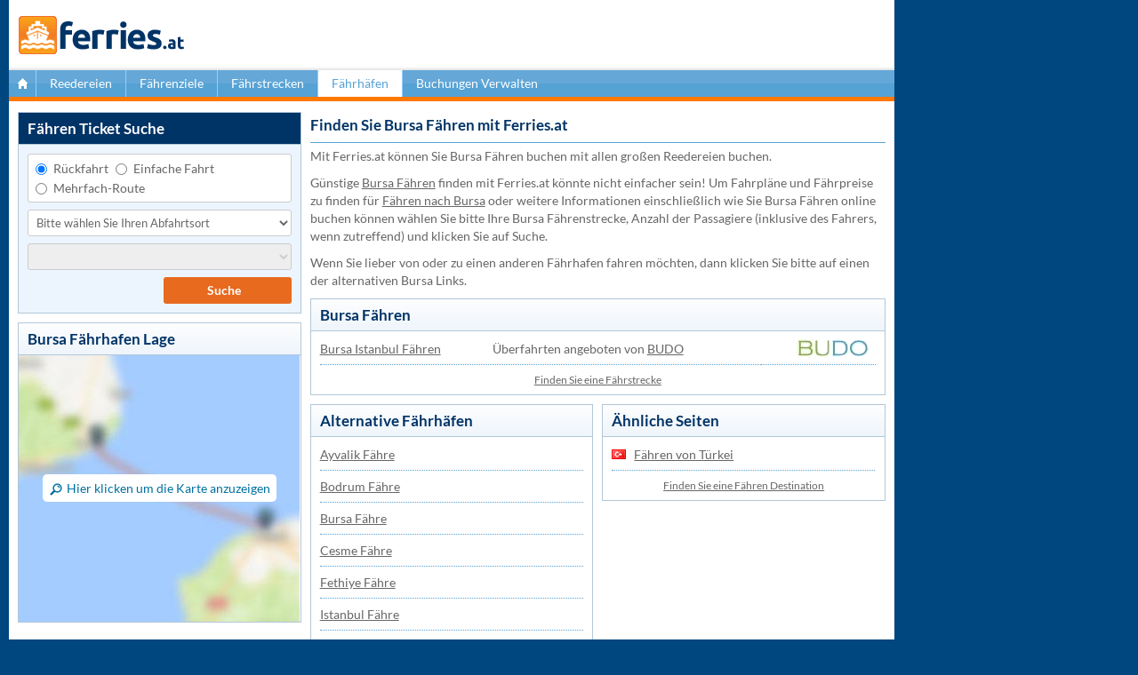

--- FILE ---
content_type: text/html; charset=UTF-8
request_url: https://www.ferries.at/bursa_mudanya_faehren.html
body_size: 3876
content:
<!DOCTYPE html>

<html lang="de-AT">
<head id="Head1"><title>
	Bursa F&#228;hren | eine Bursa F&#228;hre buchen mit Ferries.at
</title>
<meta charset="utf-8" />
<meta http-equiv="X-UA-Compatible" content="IE=edge" />
<meta name="viewport" content="initial-scale=1.0, maximum-scale=1.0, user-scalable=0" />
<meta name="revisit-after" content="7days" />
<meta name="robots" content="index,follow" />
<meta name="robots" content="ALL" />
<meta name="description" content="Nutzen Sie Ferries.at um Bursa F&#228;hren von allen gro&#223;en Reedereien zu finden, zu vergleichen und zu buchen." />

<link rel="image_src" href="https://www.ferries.at/images/logo.gif" /> 
        
        <link rel="alternate" hreflang="de" href="https://www.faehren.de/bursa_mudanya_faehren.htm" />
            
        <link rel="alternate" hreflang="de-ch" href="https://de.ferries.ch/bursa_mudanya_faehren.html" />
            
        <link rel="alternate" hreflang="de-at" href="https://www.ferries.at/bursa_mudanya_faehren.html" />
    
<script>
    dataLayer = [{
    'pageCategory': 'FerriesPortInd'
}];
</script>
<!-- Google Tag Manager -->
<script>(function (w, d, s, l, i) {
w[l] = w[l] || []; w[l].push({
'gtm.start':
new Date().getTime(), event: 'gtm.js'
}); var f = d.getElementsByTagName(s)[0],
j = d.createElement(s), dl = l != 'dataLayer' ? '&l=' + l : ''; j.async = true; j.src =
'https://www.googletagmanager.com/gtm.js?id=' + i + dl; f.parentNode.insertBefore(j, f);
})(window, document, 'script', 'dataLayer', 'GTM-NB3MKWX');</script>
<!-- End Google Tag Manager -->
<script type="text/javascript">
        /*Google Analytics*/
        (function (i, s, o, g, r, a, m) {
            i['GoogleAnalyticsObject'] = r; i[r] = i[r] || function () {
                (i[r].q = i[r].q || []).push(arguments)
            }, i[r].l = 1 * new Date(); a = s.createElement(o),
            m = s.getElementsByTagName(o)[0]; a.async = 1; a.src = g; m.parentNode.insertBefore(a, m)
        })(window, document, 'script', 'https://www.google-analytics.com/analytics.js', 'ga');

        ga('create', 'UA-74667764-1', 'auto', { 'allowLinker': true });
        ga('require', 'linker');
        ga('linker:autoLink', ['directferries.com']);
        ga('send', 'pageview');
    </script>
<script src="//maps.google.com/maps/api/js?sensor=false&amp;language=de-AT&amp;key=AIzaSyD6G8yRxg8DhTsvWs5y8j63Ut8Ez8GjYao" type="text/javascript"></script>
<link rel="Stylesheet" href="/styles/styles.css?v=170619113730" />
    <!--[if lt IE 9]>
        <script src="https://oss.maxcdn.com/html5shiv/3.7.2/html5shiv.min.js"></script>
        <script src="https://oss.maxcdn.com/respond/1.4.2/respond.min.js"></script>
    <![endif]-->
    <script src="https://ajax.googleapis.com/ajax/libs/jquery/1.11.2/jquery.min.js"></script>
    <script src="https://ssl.directferries.com/wiz/df_deat.js" type="text/javascript"></script>
</head>
<body>
    <!-- Google Tag Manager (noscript) -->
    <noscript><iframe src="https://www.googletagmanager.com/ns.html?id=GTM-NB3MKWX" height="0" width="0" style="display:none;visibility:hidden"></iframe></noscript>
    <!-- End Google Tag Manager (noscript) -->
    
    <div class="outer">
        
<script type="text/javascript">
    function queryString(key) {
        key = key.replace(/[*+?^$.\[\]{}()|\\\/]/g, "\\$&"); // escape RegEx meta chars
        var match = location.search.match(new RegExp("[?&]" + key + "=([^&]+)(&|$)"));
        return match && decodeURIComponent(match[1].replace(/\+/g, " "));
    }

    function addTrackingCookies(url, data) {
        $.support.cors = true;
        $.ajax({
            url: url + "/secure/ws/adtracking.asmx/AddTrackingCookies",
            data: "trackingData=" + encodeURIComponent(data),
            dataType: "jsonp"
        });
    }

    var qs = window.location.search.substring(1);
    var refURL = encodeURIComponent(document.referrer);

    var tracking_data = qs + "&refr=" + refURL + "&rnd=" + Math.random();

    addTrackingCookies('https://ssl.directferries.com', tracking_data);
    addTrackingCookies('https://ssl.directferries.com', tracking_data);

    if (queryString('dfpid') > 0 && queryString('affid') > 0 && queryString('rurl') != null) {
        window.location = window.location.protocol + "//" + window.location.host + "/" + queryString('rurl');
    }
</script>

        
<header class="con">
    <div class="row">
        <div class="sm12 logoBar">
            <div class="logo">
                <img src="/images/logo.gif" alt="Ferries.at" />
                
            </div>
            <div class="navOuter">
            <nav> 
                <ul>
                
				    <li id="DFHeader_rptTabs_liTab_0">
				    <a id="DFHeader_rptTabs_lnkTab_0" href="/"></a>
				    </li>
			    
				    <li id="DFHeader_rptTabs_liTab_1">
				    <a id="DFHeader_rptTabs_lnkTab_1" href="/reedereien.html">Reedereien</a>
				    </li>
			    
				    <li id="DFHeader_rptTabs_liTab_2">
				    <a id="DFHeader_rptTabs_lnkTab_2" href="/ziele.html">F&#228;hrenziele</a>
				    </li>
			    
				    <li id="DFHeader_rptTabs_liTab_3">
				    <a id="DFHeader_rptTabs_lnkTab_3" href="/routen.html">F&#228;hrstrecken</a>
				    </li>
			    
				    <li id="DFHeader_rptTabs_liTab_4">
				    <a id="DFHeader_rptTabs_lnkTab_4" class="active" href="/haefen.html">F&#228;hrh&#228;fen</a>
				    </li>
			    
				    <li id="DFHeader_rptTabs_liTab_5">
				    <a id="DFHeader_rptTabs_lnkTab_5" href="/buchungen_verwalten.html">Buchungen Verwalten</a>
				    </li>
			    
                    
                </ul>
                <div class="navMenu"><span>Men&#252;</span></div>
            </nav>
            </div>
        </div>
    </div>
</header>
        
<div class="main con">
    <div class="row">
        <div class="sm4">
            
<div class="fsBox">  
    <div class="header">
    	<h2>F&#228;hren Ticket Suche</h2>
    </div>
    <div class="content">
        <script src="https://ssl.directferries.com/partners/deal_finder.aspx?stdc=AFCIAT&amp;smin=1&oprt=Bursa+(Mudanya)" type="text/javascript"></script>
	</div>
</div>
            <div class="box">
            	<div class="header">
                	<h2>Bursa F&#228;hrhafen Lage</h2>
                </div>
                <div class="mapImg">
                    <div id="map_canvas"></div>
                    <div class="mapOly"><span>Hier klicken um die Karte anzuzeigen</span></div>
                </div>
		    </div>
        </div>
        <div class="sm8">
            <div class="text">
                <div class="header">
                    <div><h1>Finden Sie Bursa F&#228;hren mit Ferries.at</h1></div>
                </div>
                <p>Mit Ferries.at k&#246;nnen Sie Bursa F&#228;hren buchen mit allen gro&#223;en Reedereien buchen.</p>
<p>G&#252;nstige <a href="/">Bursa F&#228;hren</a> finden mit Ferries.at k&#246;nnte nicht einfacher sein! Um Fahrpl&#228;ne und F&#228;hrpreise zu finden f&#252;r <a href="/faehren_nach_bursa_mudanya.html"> F&#228;hren nach Bursa</a> oder weitere Informationen einschlie&#223;lich wie Sie Bursa F&#228;hren online buchen k&#246;nnen w&#228;hlen Sie bitte Ihre Bursa F&#228;hrenstrecke, Anzahl der Passagiere (inklusive des Fahrers, wenn zutreffend) und klicken Sie auf Suche.</p>
<p>Wenn Sie lieber von oder zu einen anderen F&#228;hrhafen fahren m&#246;chten, dann klicken Sie bitte auf einen der alternativen Bursa Links.</p>

            </div>

            

            <div class="box">
                <div class="header">
                    <h2>Bursa F&#228;hren</h2>
                </div>
                <div class="content">
                <ul class="rTbl ftp">
                
                        <li>
					        <div>
                                <div>
                                <div><a class="box_large_item_port_link" href="/bursa_mudanya_istanbul_kabatas.html">Bursa Istanbul F&#228;hren</a></div>
                                <div>&#220;berfahrten angeboten von <a href="/budo.html">BUDO</a></div>
                                </div>
					        </div>
					        <div><img src="/image/budo_s.png" alt="BUDO" /></div>
				        </li>
                     
                </ul>
                <div class="footer">
					<a href="/routen.html">Finden Sie eine F&#228;hrstrecke</a>
				</div>
                </div>
            </div> 

            <div class="row">
            <div class="sm6">
                <div class="box">
                    <div class="header">
                        <h2>Alternative F&#228;hrh&#228;fen</h2>
                    </div>
                    <div class="content">
                    <ul class="rTbl">
                    
                            <li>
                                <div><a href="/ayvalik_faehren.html">Ayvalik F&#228;hre</a></div>
                            </li>
                        
                            <li>
                                <div><a href="/bodrum_faehren.html">Bodrum F&#228;hre</a></div>
                            </li>
                        
                            <li>
                                <div><a href="/bursa_mudanya_faehren.html">Bursa F&#228;hre</a></div>
                            </li>
                        
                            <li>
                                <div><a href="/cesme_faehren.html">Cesme F&#228;hre</a></div>
                            </li>
                        
                            <li>
                                <div><a href="/fethiye_faehren.html">Fethiye F&#228;hre</a></div>
                            </li>
                        
                            <li>
                                <div><a href="/istanbul_kabatas_faehren.html">Istanbul F&#228;hre</a></div>
                            </li>
                        
                            <li>
                                <div><a href="/marmaris_faehren.html">Marmaris F&#228;hre</a></div>
                            </li>
                        
                            <li>
                                <div><a href="/sigacik_faehren.html">Sigacik F&#228;hre</a></div>
                            </li>
                        
                            <li>
                                <div><a href="/tasucu_faehren.html">Tasucu F&#228;hre</a></div>
                            </li>
                        
                    </ul> 
                    <div class="footer">
                        <a href="/haefen.html">Finden Sie einen F&#228;hrhafen</a>
                    </div>
                </div>                   
                </div>
            </div>

            <div class="sm6">
                <div class="box">
                    <div class="header">
                        <h2>&#196;hnliche Seiten</h2>
                    </div>
                    <div class="content">
                        <ul class="rTbl">
				            <li>
					            <div><a class="icon" href="/faehren_von_tuerkei.html" style="background-image:url(/image/flags/turkey.gif);">F&#228;hren von T&#252;rkei</a></div>
				            </li>
                        </ul>
                        <div class="footer">
                            <a href="/ziele.html">Finden Sie eine F&#228;hren Destination</a>
                        </div>
                    </div>
                </div>
            </div>
            </div>
        </div>
    </div>
</div>

<script type="text/javascript">
<!--
var map = null;
var geocoder = null;

var visi = false;
$(".mapImg").click(function () {
    if (!visi) {
        initialize();
        $(".mapOly").hide();
    }
    visi = true
});

function initialize() {

    var myOptions = {
            zoom: 13,
            streetViewControl: false,
            mapTypeControl: false,
            mapTypeId: google.maps.MapTypeId.ROADMAP
    };
	map = new google.maps.Map(document.getElementById("map_canvas"), myOptions);
	if (40.357662 == 0 && 28.92836 == 0)
	{
		geocoder = new google.maps.Geocoder();
		showAddressByAddress(", ");
	}
	else
	{
		var point = new google.maps.LatLng(40.357662, 28.92836);
		map.setCenter(point);
	}
}

function showAddressByAddress(address) {
        if (geocoder) {
            geocoder.geocode( { 'address': address},
		function (results, status) {
            if (status == google.maps.GeocoderStatus.OK) {
                map.setCenter(results[0].geometry.location, 5);
            } else {
                alert(address + " not found for the following reason: " + status);
            }
		});
        }
}
// -->
</script>

        
        
<footer class="con">
<div class="row">
    <div class="sm12">
    
    
    <div class="copy">
        Copyright &#169; <a href="/ueber_uns.html">Ferries Suisse SARL</a><a id="Footer_lnkCopyright"></a>
    </div>
    </div>
</div>
    <script>
        $(document).ready(function () {
            $('#btnSearch').click(function () {
                ga('linker:decorate', $('form').get(0));
                return true;
            });        });
    </script>
</footer>
    </div>

    


    <script async="" type="text/javascript" src="/scripts/scripts.min.js"></script>
    
<div style="display:none">
<script type="text/javascript">
    /* <![CDATA[ */
    var google_conversion_id = 989316638;
    var google_custom_params = window.google_tag_params;
    var google_remarketing_only = true;
    /* ]]> */
</script>
<script type="text/javascript" src="//www.googleadservices.com/pagead/conversion.js">
</script>
<noscript>
<div style="display:inline;">
<img height="1" width="1" style="border-style:none;" alt="" src="//googleads.g.doubleclick.net/pagead/viewthroughconversion/989316638/?value=0&amp;guid=ON&amp;script=0" />
</div>
</noscript>
</div>
    
</body>
</html>